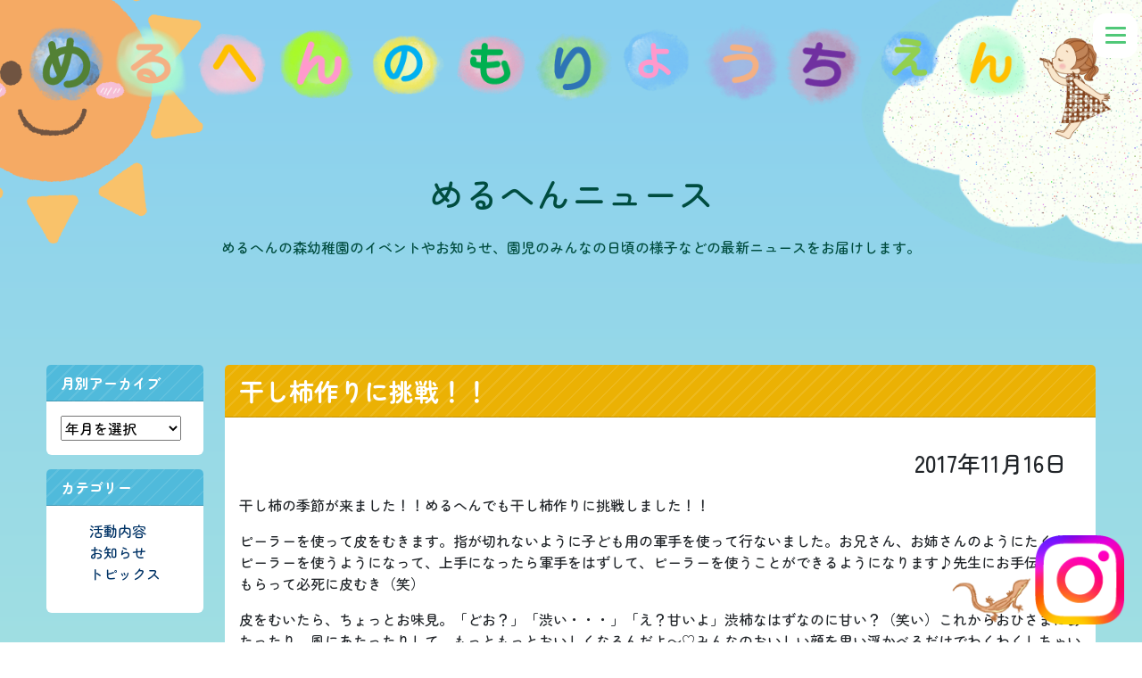

--- FILE ---
content_type: text/html; charset=UTF-8
request_url: http://www.meruhen.ed.jp/news/2017/11/%E5%B9%B2%E3%81%97%E6%9F%BF%E4%BD%9C%E3%82%8A%E3%81%AB%E6%8C%91%E6%88%A6%EF%BC%81%EF%BC%81/
body_size: 8077
content:
<!doctype html>
<html lang="ja">

<head>
  <!-- Required meta tags -->
  <meta charset="utf-8">
  <meta name="viewport" content="width=device-width, initial-scale=1">

<!-- Google tag (gtag.js) -->
<script async src="https://www.googletagmanager.com/gtag/js?id=G-0SFBSE54RQ"></script>
<script>
  window.dataLayer = window.dataLayer || [];
  function gtag(){dataLayer.push(arguments);}
  gtag('js', new Date());

  gtag('config', 'G-0SFBSE54RQ');
</script>

  <!-- SEO meta tags -->
  <meta name="description" content="めるへんの森幼稚園">
  <meta name="keywords" content="幼稚園,子供,教育,自然,学び,楽しみ,めるへんの森">
  <link rel="canonical" href="http://www.meruhen.ed.jp/" />
  <title>めるへんの森幼稚園</title>

  <!-- Social meta tags -->
  <meta property="og:title" content="めるへんの森幼稚園" />
  <meta property="og:description" content="めるへんの森幼稚園" />
  <meta property="og:image" content="http://www.meruhen.ed.jp/assets/illust/menu6.png" />
  <meta property="og:url" content="http://www.meruhen.ed.jp/" />

  <!-- jquery-3.6.0 -->
  <script type="text/javascript" src="https://code.jquery.com/jquery-3.6.0.min.js"></script>

  <!-- Reset CSS (from a CDN) -->
  <link rel="stylesheet" href="https://cdnjs.cloudflare.com/ajax/libs/normalize/8.0.1/normalize.min.css">
  <!-- Google Fonts -->
  <link rel="preconnect" href="https://fonts.googleapis.com">
  <link rel="preconnect" href="https://fonts.gstatic.com" crossorigin>
  <link href="https://fonts.googleapis.com/css2?family=Zen+Maru+Gothic:wght@500;700&display=swap" rel="stylesheet">
  <link href="https://fonts.googleapis.com/css2?family=Noto+Sans+JP:wght@400;700&display=swap" rel="stylesheet">
  <!-- FontAwesome Icons CSS (from a CDN) -->
  <link rel="stylesheet" href="https://cdnjs.cloudflare.com/ajax/libs/font-awesome/5.15.1/css/all.min.css">
  <!-- Bootstrap CSS (from a CDN) -->
  <link href="https://cdn.jsdelivr.net/npm/bootstrap@5.3.1/dist/css/bootstrap.min.css" rel="stylesheet">
  <!-- slick.js CSS (from a CDN) -->
  <link rel="stylesheet" type="text/css" href="https://cdn.jsdelivr.net/npm/slick-carousel@1.8.1/slick/slick.css"/>
  <link rel="stylesheet" type="text/css" href="https://cdn.jsdelivr.net/npm/slick-carousel@1.8.1/slick/slick-theme.css"/>

  <!-- Custom CSS -->
  <link href="http://www.meruhen.ed.jp/wp-content/themes/meruhen2024/css/common.css" rel="stylesheet">
  <link href="http://www.meruhen.ed.jp/wp-content/themes/meruhen2024/css/head.css" rel="stylesheet">
  <link href="http://www.meruhen.ed.jp/wp-content/themes/meruhen2024/css/contact.css" rel="stylesheet">
  <link href="http://www.meruhen.ed.jp/wp-content/themes/meruhen2024/css/foot.css" rel="stylesheet">
  <link href="http://www.meruhen.ed.jp/wp-content/themes/meruhen2024/css/top.css" rel="stylesheet">
  <link href="http://www.meruhen.ed.jp/wp-content/themes/meruhen2024/css/kids-img.css" rel="stylesheet">
  <link href="http://www.meruhen.ed.jp/wp-content/themes/meruhen2024/css/toggle.css" rel="stylesheet">
  <link href="http://www.meruhen.ed.jp/wp-content/themes/meruhen2024/css/educate.css" rel="stylesheet">

  <!-- script -->
  <script src="https://unpkg.com/scrollreveal"></script>

  <link rel="alternate" type="application/rss+xml" title="めるへんの森幼稚園 &raquo; 干し柿作りに挑戦！！ のコメントのフィード" href="http://www.meruhen.ed.jp/news/2017/11/%e5%b9%b2%e3%81%97%e6%9f%bf%e4%bd%9c%e3%82%8a%e3%81%ab%e6%8c%91%e6%88%a6%ef%bc%81%ef%bc%81/feed/" />
		<script type="text/javascript">
			window._wpemojiSettings = {"baseUrl":"http:\/\/s.w.org\/images\/core\/emoji\/72x72\/","ext":".png","source":{"concatemoji":"http:\/\/www.meruhen.ed.jp\/wp-includes\/js\/wp-emoji-release.min.js?ver=4.3.31"}};
			!function(e,n,t){var a;function o(e){var t=n.createElement("canvas"),a=t.getContext&&t.getContext("2d");return!(!a||!a.fillText)&&(a.textBaseline="top",a.font="600 32px Arial","flag"===e?(a.fillText(String.fromCharCode(55356,56812,55356,56807),0,0),3e3<t.toDataURL().length):(a.fillText(String.fromCharCode(55357,56835),0,0),0!==a.getImageData(16,16,1,1).data[0]))}function i(e){var t=n.createElement("script");t.src=e,t.type="text/javascript",n.getElementsByTagName("head")[0].appendChild(t)}t.supports={simple:o("simple"),flag:o("flag")},t.DOMReady=!1,t.readyCallback=function(){t.DOMReady=!0},t.supports.simple&&t.supports.flag||(a=function(){t.readyCallback()},n.addEventListener?(n.addEventListener("DOMContentLoaded",a,!1),e.addEventListener("load",a,!1)):(e.attachEvent("onload",a),n.attachEvent("onreadystatechange",function(){"complete"===n.readyState&&t.readyCallback()})),(a=t.source||{}).concatemoji?i(a.concatemoji):a.wpemoji&&a.twemoji&&(i(a.twemoji),i(a.wpemoji)))}(window,document,window._wpemojiSettings);
		</script>
		<style type="text/css">
img.wp-smiley,
img.emoji {
	display: inline !important;
	border: none !important;
	box-shadow: none !important;
	height: 1em !important;
	width: 1em !important;
	margin: 0 .07em !important;
	vertical-align: -0.1em !important;
	background: none !important;
	padding: 0 !important;
}
</style>
<link rel='stylesheet' id='contact-form-7-css'  href='http://www.meruhen.ed.jp/wp-content/plugins/contact-form-7/includes/css/styles.css?ver=4.3' type='text/css' media='all' />
<script type='text/javascript' src='http://www.meruhen.ed.jp/wp-includes/js/jquery/jquery.js?ver=1.11.3'></script>
<script type='text/javascript' src='http://www.meruhen.ed.jp/wp-includes/js/jquery/jquery-migrate.min.js?ver=1.2.1'></script>
<link rel="EditURI" type="application/rsd+xml" title="RSD" href="http://www.meruhen.ed.jp/xmlrpc.php?rsd" />
<link rel="wlwmanifest" type="application/wlwmanifest+xml" href="http://www.meruhen.ed.jp/wp-includes/wlwmanifest.xml" /> 
<link rel='prev' title='わくわく・めるへんたいむなにかな～' href='http://www.meruhen.ed.jp/news/2017/11/%e3%82%8f%e3%81%8f%e3%82%8f%e3%81%8f%e3%83%bb%e3%82%81%e3%82%8b%e3%81%b8%e3%82%93%e3%81%9f%e3%81%84%e3%82%80%e3%81%aa%e3%81%ab%e3%81%8b%e3%81%aa%ef%bd%9e/' />
<link rel='next' title='さといも収穫したよ！' href='http://www.meruhen.ed.jp/news/2017/11/%e3%81%95%e3%81%a8%e3%81%84%e3%82%82%e5%8f%8e%e7%a9%ab%e3%81%97%e3%81%9f%e3%82%88%ef%bc%81/' />
<meta name="generator" content="WordPress 4.3.31" />
<link rel='canonical' href='http://www.meruhen.ed.jp/news/2017/11/%e5%b9%b2%e3%81%97%e6%9f%bf%e4%bd%9c%e3%82%8a%e3%81%ab%e6%8c%91%e6%88%a6%ef%bc%81%ef%bc%81/' />
<link rel='shortlink' href='http://www.meruhen.ed.jp/?p=6984' />
</head>



<body>
  <div class="bg-Color">
    <div class="bg-Weather-sun">
  
    <!-- header -->
    <header>
          <div class="container-1200px">
        <!-- toggle -->
        <div class="openbtn"><span></span><span></span><span></span></div>
          <nav id="g-nav">
            <div id="g-nav-list flex-column"><!--ナビの数が増えた場合縦スクロールするためのdiv※不要なら削除-->
              <!-- Site map -->
              <ul class="list-unstyled site-map-top py-3">
                <li><a href="http://www.meruhen.ed.jp/home"><i class="fas fa-angle-right"></i>トップ</a></li>
                <li><a href="http://www.meruhen.ed.jp/news"><i class="fas fa-angle-right"></i>ニュース</a></li>
                <li><a href="http://www.meruhen.ed.jp/letters"><i class="fas fa-angle-right"></i>園長先生のつぶやき</a></li>
                <li><a href="http://www.meruhen.ed.jp/educate"><i class="fas fa-angle-right"></i>教育方針</a></li>
                <li><a href="http://www.meruhen.ed.jp/schedule"><i class="fas fa-angle-right"></i>一日の流れ・行事</a></li>
                <li><a href="http://www.meruhen.ed.jp/daycare"><i class="fas fa-angle-right"></i>預かり保育</a></li>
                <li><a href="http://www.meruhen.ed.jp/toddler"><i class="fas fa-angle-right"></i>未就園児・子育て支援</a></li>
                <li><a href="http://www.meruhen.ed.jp/bus"><i class="fas fa-angle-right"></i>バスルート</a></li>
                <li><a href="http://www.meruhen.ed.jp/enrollment"><i class="fas fa-angle-right"></i>入園案内</a></li>
                <li><a href="http://www.meruhen.ed.jp/home#foot-toiawase"><i class="fas fa-angle-right"></i>お問い合わせ</a></li>
                <li><a href="http://www.meruhen.ed.jp/recruitment"><i class="fas fa-angle-right"></i>求人について</a></li>
              </ul>
            </div>
          </nav>
          <div class="circle-bg"></div>

          <div class="row align-items-center row-bubble d-none d-md-flex">
            <div class="col">
              <img class="bubble" src="http://www.meruhen.ed.jp/wp-content/themes/meruhen2024/assets/illust/bubble/01.png" alt="シャボン玉1">
            </div>
            <div class="col">
              <img class="bubble" src="http://www.meruhen.ed.jp/wp-content/themes/meruhen2024/assets/illust/bubble/02.png" alt="シャボン玉2">
            </div>
            <div class="col">
              <img class="bubble" src="http://www.meruhen.ed.jp/wp-content/themes/meruhen2024/assets/illust/bubble/03.png" alt="シャボン玉3">
            </div>
            <div class="col">
              <img class="bubble" src="http://www.meruhen.ed.jp/wp-content/themes/meruhen2024/assets/illust/bubble/04.png" alt="シャボン玉4">
            </div>
            <div class="col">
              <img class="bubble" src="http://www.meruhen.ed.jp/wp-content/themes/meruhen2024/assets/illust/bubble/05.png" alt="シャボン玉5">
            </div>
            <div class="col">
              <img class="bubble" src="http://www.meruhen.ed.jp/wp-content/themes/meruhen2024/assets/illust/bubble/06.png" alt="シャボン玉6">
            </div>
            <div class="col">
              <img class="bubble" src="http://www.meruhen.ed.jp/wp-content/themes/meruhen2024/assets/illust/bubble/07.png" alt="シャボン玉7">
            </div>
            <div class="col">
              <img class="bubble" src="http://www.meruhen.ed.jp/wp-content/themes/meruhen2024/assets/illust/bubble/08.png" alt="シャボン玉8">
            </div>
            <div class="col">
              <img class="bubble" src="http://www.meruhen.ed.jp/wp-content/themes/meruhen2024/assets/illust/bubble/09.png" alt="シャボン玉9">
            </div>
            <div class="col">
              <img class="bubble" src="http://www.meruhen.ed.jp/wp-content/themes/meruhen2024/assets/illust/bubble/10.png" alt="シャボン玉10">
            </div>
            <div class="col">
              <img class="bubble" src="http://www.meruhen.ed.jp/wp-content/themes/meruhen2024/assets/illust/bubble/11.png" alt="シャボン玉11">
            </div>
            <div class="col">
              <img class="bubble" src="http://www.meruhen.ed.jp/wp-content/themes/meruhen2024/assets/illust/bubble/12.png" alt="シャボン玉12">
            </div>
            <div class="col">
              <img class="girl" src="http://www.meruhen.ed.jp/wp-content/themes/meruhen2024/assets/illust/bubble/syabongirl.png" alt="シャボン玉を吹く女の子">
            </div>
          </div>

          <div class="row row-bubble d-md-none text-center">
            <div class="col">
              <img class="logo img-fluid w-75" src="http://www.meruhen.ed.jp/wp-content/themes/meruhen2024/assets/illust/logo_touka.png" alt="めるへんの森幼稚園ロゴ">
            </div>
          </div>

      </div><!-- end container-1200px -->

      
    <div class="fixed-link-instagram">
      <a href="https://www.instagram.com/meruhen_nomori/" target="_blank">
        <img src="http://www.meruhen.ed.jp/wp-content/themes/meruhen2024/assets/instagram/link-instagram.png" alt="instagram">
      </a>
    </div><!-- end fixed-link-instagram -->
    </header>
    <div class="container-1200px">

      <!-- contents -->
      <div class="mx-3 mt-5 mb-5">
      <h1 class="text-center mb-4">めるへんニュース</h1><p class="text-center mb-4">めるへんの森幼稚園のイベントやお知らせ、園児のみんなの日頃の様子などの最新ニュースをお届けします。</p>
      </div>

      <article>
        <div class="col">
          <div class="row row-cols-1 row-cols-md-2 g-4 mx-1 my-3 m-md-0 py-3 py-md-5">
            <!-- content -->
            <div class="col-md-2">
              <div class="card">
                <div class="card-header menu-box fw-bold text-white news-montharchives">
                  月別アーカイブ
                </div>
                <div class="card-body">
                  <select name="archive-dropdown" onChange="document.location.href=this.options[this.selectedIndex].value;">
                    <option value="">年月を選択</option>
                    	<option value='http://www.meruhen.ed.jp/news/2026/01/'> 2026年1月 &nbsp;(3)</option>
	<option value='http://www.meruhen.ed.jp/news/2025/12/'> 2025年12月 &nbsp;(9)</option>
	<option value='http://www.meruhen.ed.jp/news/2025/11/'> 2025年11月 &nbsp;(7)</option>
	<option value='http://www.meruhen.ed.jp/news/2025/10/'> 2025年10月 &nbsp;(12)</option>
	<option value='http://www.meruhen.ed.jp/news/2025/09/'> 2025年9月 &nbsp;(10)</option>
	<option value='http://www.meruhen.ed.jp/news/2025/08/'> 2025年8月 &nbsp;(4)</option>
	<option value='http://www.meruhen.ed.jp/news/2025/07/'> 2025年7月 &nbsp;(17)</option>
	<option value='http://www.meruhen.ed.jp/news/2025/06/'> 2025年6月 &nbsp;(12)</option>
	<option value='http://www.meruhen.ed.jp/news/2025/05/'> 2025年5月 &nbsp;(12)</option>
	<option value='http://www.meruhen.ed.jp/news/2025/04/'> 2025年4月 &nbsp;(7)</option>
	<option value='http://www.meruhen.ed.jp/news/2025/03/'> 2025年3月 &nbsp;(8)</option>
	<option value='http://www.meruhen.ed.jp/news/2025/02/'> 2025年2月 &nbsp;(10)</option>
	<option value='http://www.meruhen.ed.jp/news/2025/01/'> 2025年1月 &nbsp;(8)</option>
	<option value='http://www.meruhen.ed.jp/news/2024/12/'> 2024年12月 &nbsp;(9)</option>
	<option value='http://www.meruhen.ed.jp/news/2024/11/'> 2024年11月 &nbsp;(8)</option>
	<option value='http://www.meruhen.ed.jp/news/2024/10/'> 2024年10月 &nbsp;(11)</option>
	<option value='http://www.meruhen.ed.jp/news/2024/09/'> 2024年9月 &nbsp;(11)</option>
	<option value='http://www.meruhen.ed.jp/news/2024/08/'> 2024年8月 &nbsp;(3)</option>
	<option value='http://www.meruhen.ed.jp/news/2024/07/'> 2024年7月 &nbsp;(18)</option>
	<option value='http://www.meruhen.ed.jp/news/2024/06/'> 2024年6月 &nbsp;(15)</option>
	<option value='http://www.meruhen.ed.jp/news/2024/05/'> 2024年5月 &nbsp;(24)</option>
	<option value='http://www.meruhen.ed.jp/news/2024/04/'> 2024年4月 &nbsp;(15)</option>
	<option value='http://www.meruhen.ed.jp/news/2024/03/'> 2024年3月 &nbsp;(13)</option>
	<option value='http://www.meruhen.ed.jp/news/2024/02/'> 2024年2月 &nbsp;(20)</option>
	<option value='http://www.meruhen.ed.jp/news/2024/01/'> 2024年1月 &nbsp;(16)</option>
	<option value='http://www.meruhen.ed.jp/news/2023/12/'> 2023年12月 &nbsp;(18)</option>
	<option value='http://www.meruhen.ed.jp/news/2023/11/'> 2023年11月 &nbsp;(25)</option>
	<option value='http://www.meruhen.ed.jp/news/2023/10/'> 2023年10月 &nbsp;(27)</option>
	<option value='http://www.meruhen.ed.jp/news/2023/09/'> 2023年9月 &nbsp;(16)</option>
	<option value='http://www.meruhen.ed.jp/news/2023/08/'> 2023年8月 &nbsp;(3)</option>
	<option value='http://www.meruhen.ed.jp/news/2023/07/'> 2023年7月 &nbsp;(14)</option>
	<option value='http://www.meruhen.ed.jp/news/2023/06/'> 2023年6月 &nbsp;(7)</option>
	<option value='http://www.meruhen.ed.jp/news/2023/05/'> 2023年5月 &nbsp;(11)</option>
	<option value='http://www.meruhen.ed.jp/news/2023/04/'> 2023年4月 &nbsp;(7)</option>
	<option value='http://www.meruhen.ed.jp/news/2023/03/'> 2023年3月 &nbsp;(4)</option>
	<option value='http://www.meruhen.ed.jp/news/2023/02/'> 2023年2月 &nbsp;(9)</option>
	<option value='http://www.meruhen.ed.jp/news/2023/01/'> 2023年1月 &nbsp;(5)</option>
	<option value='http://www.meruhen.ed.jp/news/2022/12/'> 2022年12月 &nbsp;(5)</option>
	<option value='http://www.meruhen.ed.jp/news/2022/11/'> 2022年11月 &nbsp;(6)</option>
	<option value='http://www.meruhen.ed.jp/news/2022/10/'> 2022年10月 &nbsp;(8)</option>
	<option value='http://www.meruhen.ed.jp/news/2022/09/'> 2022年9月 &nbsp;(5)</option>
	<option value='http://www.meruhen.ed.jp/news/2022/08/'> 2022年8月 &nbsp;(3)</option>
	<option value='http://www.meruhen.ed.jp/news/2022/07/'> 2022年7月 &nbsp;(4)</option>
	<option value='http://www.meruhen.ed.jp/news/2022/06/'> 2022年6月 &nbsp;(7)</option>
	<option value='http://www.meruhen.ed.jp/news/2022/05/'> 2022年5月 &nbsp;(6)</option>
	<option value='http://www.meruhen.ed.jp/news/2022/04/'> 2022年4月 &nbsp;(8)</option>
	<option value='http://www.meruhen.ed.jp/news/2022/03/'> 2022年3月 &nbsp;(4)</option>
	<option value='http://www.meruhen.ed.jp/news/2022/02/'> 2022年2月 &nbsp;(5)</option>
	<option value='http://www.meruhen.ed.jp/news/2022/01/'> 2022年1月 &nbsp;(6)</option>
	<option value='http://www.meruhen.ed.jp/news/2021/12/'> 2021年12月 &nbsp;(6)</option>
	<option value='http://www.meruhen.ed.jp/news/2021/11/'> 2021年11月 &nbsp;(9)</option>
	<option value='http://www.meruhen.ed.jp/news/2021/10/'> 2021年10月 &nbsp;(11)</option>
	<option value='http://www.meruhen.ed.jp/news/2021/09/'> 2021年9月 &nbsp;(5)</option>
	<option value='http://www.meruhen.ed.jp/news/2021/08/'> 2021年8月 &nbsp;(1)</option>
	<option value='http://www.meruhen.ed.jp/news/2021/07/'> 2021年7月 &nbsp;(23)</option>
	<option value='http://www.meruhen.ed.jp/news/2021/06/'> 2021年6月 &nbsp;(10)</option>
	<option value='http://www.meruhen.ed.jp/news/2021/05/'> 2021年5月 &nbsp;(10)</option>
	<option value='http://www.meruhen.ed.jp/news/2021/04/'> 2021年4月 &nbsp;(10)</option>
	<option value='http://www.meruhen.ed.jp/news/2021/03/'> 2021年3月 &nbsp;(11)</option>
	<option value='http://www.meruhen.ed.jp/news/2021/02/'> 2021年2月 &nbsp;(16)</option>
	<option value='http://www.meruhen.ed.jp/news/2021/01/'> 2021年1月 &nbsp;(5)</option>
	<option value='http://www.meruhen.ed.jp/news/2020/12/'> 2020年12月 &nbsp;(6)</option>
	<option value='http://www.meruhen.ed.jp/news/2020/11/'> 2020年11月 &nbsp;(6)</option>
	<option value='http://www.meruhen.ed.jp/news/2020/10/'> 2020年10月 &nbsp;(4)</option>
	<option value='http://www.meruhen.ed.jp/news/2020/09/'> 2020年9月 &nbsp;(5)</option>
	<option value='http://www.meruhen.ed.jp/news/2020/08/'> 2020年8月 &nbsp;(3)</option>
	<option value='http://www.meruhen.ed.jp/news/2020/07/'> 2020年7月 &nbsp;(19)</option>
	<option value='http://www.meruhen.ed.jp/news/2020/06/'> 2020年6月 &nbsp;(5)</option>
	<option value='http://www.meruhen.ed.jp/news/2020/05/'> 2020年5月 &nbsp;(4)</option>
	<option value='http://www.meruhen.ed.jp/news/2020/04/'> 2020年4月 &nbsp;(2)</option>
	<option value='http://www.meruhen.ed.jp/news/2020/03/'> 2020年3月 &nbsp;(1)</option>
	<option value='http://www.meruhen.ed.jp/news/2020/02/'> 2020年2月 &nbsp;(3)</option>
	<option value='http://www.meruhen.ed.jp/news/2020/01/'> 2020年1月 &nbsp;(8)</option>
	<option value='http://www.meruhen.ed.jp/news/2019/12/'> 2019年12月 &nbsp;(5)</option>
	<option value='http://www.meruhen.ed.jp/news/2019/11/'> 2019年11月 &nbsp;(14)</option>
	<option value='http://www.meruhen.ed.jp/news/2019/10/'> 2019年10月 &nbsp;(16)</option>
	<option value='http://www.meruhen.ed.jp/news/2019/09/'> 2019年9月 &nbsp;(6)</option>
	<option value='http://www.meruhen.ed.jp/news/2019/08/'> 2019年8月 &nbsp;(6)</option>
	<option value='http://www.meruhen.ed.jp/news/2019/07/'> 2019年7月 &nbsp;(24)</option>
	<option value='http://www.meruhen.ed.jp/news/2019/06/'> 2019年6月 &nbsp;(10)</option>
	<option value='http://www.meruhen.ed.jp/news/2019/05/'> 2019年5月 &nbsp;(8)</option>
	<option value='http://www.meruhen.ed.jp/news/2019/04/'> 2019年4月 &nbsp;(9)</option>
	<option value='http://www.meruhen.ed.jp/news/2019/03/'> 2019年3月 &nbsp;(4)</option>
	<option value='http://www.meruhen.ed.jp/news/2019/02/'> 2019年2月 &nbsp;(5)</option>
	<option value='http://www.meruhen.ed.jp/news/2019/01/'> 2019年1月 &nbsp;(7)</option>
	<option value='http://www.meruhen.ed.jp/news/2018/12/'> 2018年12月 &nbsp;(7)</option>
	<option value='http://www.meruhen.ed.jp/news/2018/11/'> 2018年11月 &nbsp;(14)</option>
	<option value='http://www.meruhen.ed.jp/news/2018/10/'> 2018年10月 &nbsp;(12)</option>
	<option value='http://www.meruhen.ed.jp/news/2018/09/'> 2018年9月 &nbsp;(6)</option>
	<option value='http://www.meruhen.ed.jp/news/2018/08/'> 2018年8月 &nbsp;(3)</option>
	<option value='http://www.meruhen.ed.jp/news/2018/07/'> 2018年7月 &nbsp;(25)</option>
	<option value='http://www.meruhen.ed.jp/news/2018/06/'> 2018年6月 &nbsp;(11)</option>
	<option value='http://www.meruhen.ed.jp/news/2018/05/'> 2018年5月 &nbsp;(9)</option>
	<option value='http://www.meruhen.ed.jp/news/2018/04/'> 2018年4月 &nbsp;(6)</option>
	<option value='http://www.meruhen.ed.jp/news/2018/03/'> 2018年3月 &nbsp;(6)</option>
	<option value='http://www.meruhen.ed.jp/news/2018/02/'> 2018年2月 &nbsp;(8)</option>
	<option value='http://www.meruhen.ed.jp/news/2018/01/'> 2018年1月 &nbsp;(8)</option>
	<option value='http://www.meruhen.ed.jp/news/2017/12/'> 2017年12月 &nbsp;(4)</option>
	<option value='http://www.meruhen.ed.jp/news/2017/11/'> 2017年11月 &nbsp;(10)</option>
	<option value='http://www.meruhen.ed.jp/news/2017/10/'> 2017年10月 &nbsp;(15)</option>
	<option value='http://www.meruhen.ed.jp/news/2017/09/'> 2017年9月 &nbsp;(8)</option>
	<option value='http://www.meruhen.ed.jp/news/2017/08/'> 2017年8月 &nbsp;(2)</option>
	<option value='http://www.meruhen.ed.jp/news/2017/07/'> 2017年7月 &nbsp;(20)</option>
	<option value='http://www.meruhen.ed.jp/news/2017/06/'> 2017年6月 &nbsp;(8)</option>
	<option value='http://www.meruhen.ed.jp/news/2017/05/'> 2017年5月 &nbsp;(13)</option>
	<option value='http://www.meruhen.ed.jp/news/2017/04/'> 2017年4月 &nbsp;(6)</option>
	<option value='http://www.meruhen.ed.jp/news/2017/03/'> 2017年3月 &nbsp;(4)</option>
	<option value='http://www.meruhen.ed.jp/news/2017/02/'> 2017年2月 &nbsp;(5)</option>
	<option value='http://www.meruhen.ed.jp/news/2017/01/'> 2017年1月 &nbsp;(5)</option>
	<option value='http://www.meruhen.ed.jp/news/2016/12/'> 2016年12月 &nbsp;(4)</option>
	<option value='http://www.meruhen.ed.jp/news/2016/11/'> 2016年11月 &nbsp;(6)</option>
	<option value='http://www.meruhen.ed.jp/news/2016/10/'> 2016年10月 &nbsp;(10)</option>
	<option value='http://www.meruhen.ed.jp/news/2016/09/'> 2016年9月 &nbsp;(6)</option>
	<option value='http://www.meruhen.ed.jp/news/2016/08/'> 2016年8月 &nbsp;(1)</option>
	<option value='http://www.meruhen.ed.jp/news/2016/07/'> 2016年7月 &nbsp;(17)</option>
	<option value='http://www.meruhen.ed.jp/news/2016/06/'> 2016年6月 &nbsp;(6)</option>
	<option value='http://www.meruhen.ed.jp/news/2016/05/'> 2016年5月 &nbsp;(6)</option>
	<option value='http://www.meruhen.ed.jp/news/2016/04/'> 2016年4月 &nbsp;(5)</option>
	<option value='http://www.meruhen.ed.jp/news/2016/03/'> 2016年3月 &nbsp;(9)</option>
	<option value='http://www.meruhen.ed.jp/news/2016/02/'> 2016年2月 &nbsp;(6)</option>
	<option value='http://www.meruhen.ed.jp/news/2016/01/'> 2016年1月 &nbsp;(7)</option>
	<option value='http://www.meruhen.ed.jp/news/2015/12/'> 2015年12月 &nbsp;(10)</option>
	<option value='http://www.meruhen.ed.jp/news/2015/11/'> 2015年11月 &nbsp;(8)</option>
	<option value='http://www.meruhen.ed.jp/news/2015/10/'> 2015年10月 &nbsp;(12)</option>
	<option value='http://www.meruhen.ed.jp/news/2015/09/'> 2015年9月 &nbsp;(7)</option>
	<option value='http://www.meruhen.ed.jp/news/2015/08/'> 2015年8月 &nbsp;(5)</option>
	<option value='http://www.meruhen.ed.jp/news/2015/07/'> 2015年7月 &nbsp;(23)</option>
	<option value='http://www.meruhen.ed.jp/news/2015/06/'> 2015年6月 &nbsp;(7)</option>
	<option value='http://www.meruhen.ed.jp/news/2015/05/'> 2015年5月 &nbsp;(10)</option>
	<option value='http://www.meruhen.ed.jp/news/2015/04/'> 2015年4月 &nbsp;(6)</option>
	<option value='http://www.meruhen.ed.jp/news/2015/03/'> 2015年3月 &nbsp;(4)</option>
	<option value='http://www.meruhen.ed.jp/news/2015/02/'> 2015年2月 &nbsp;(4)</option>
	<option value='http://www.meruhen.ed.jp/news/2015/01/'> 2015年1月 &nbsp;(3)</option>
	<option value='http://www.meruhen.ed.jp/news/2014/12/'> 2014年12月 &nbsp;(6)</option>
	<option value='http://www.meruhen.ed.jp/news/2014/11/'> 2014年11月 &nbsp;(1)</option>
	<option value='http://www.meruhen.ed.jp/news/2014/10/'> 2014年10月 &nbsp;(4)</option>
	<option value='http://www.meruhen.ed.jp/news/2014/09/'> 2014年9月 &nbsp;(7)</option>
	<option value='http://www.meruhen.ed.jp/news/2014/08/'> 2014年8月 &nbsp;(1)</option>
	<option value='http://www.meruhen.ed.jp/news/2014/07/'> 2014年7月 &nbsp;(12)</option>
	<option value='http://www.meruhen.ed.jp/news/2014/06/'> 2014年6月 &nbsp;(5)</option>
	<option value='http://www.meruhen.ed.jp/news/2014/05/'> 2014年5月 &nbsp;(6)</option>
	<option value='http://www.meruhen.ed.jp/news/2014/04/'> 2014年4月 &nbsp;(5)</option>
	<option value='http://www.meruhen.ed.jp/news/2014/03/'> 2014年3月 &nbsp;(4)</option>
	<option value='http://www.meruhen.ed.jp/news/2014/02/'> 2014年2月 &nbsp;(3)</option>
	<option value='http://www.meruhen.ed.jp/news/2014/01/'> 2014年1月 &nbsp;(6)</option>
	<option value='http://www.meruhen.ed.jp/news/2013/12/'> 2013年12月 &nbsp;(3)</option>
	<option value='http://www.meruhen.ed.jp/news/2013/11/'> 2013年11月 &nbsp;(5)</option>
	<option value='http://www.meruhen.ed.jp/news/2013/10/'> 2013年10月 &nbsp;(2)</option>
	<option value='http://www.meruhen.ed.jp/news/2013/09/'> 2013年9月 &nbsp;(6)</option>
	<option value='http://www.meruhen.ed.jp/news/2013/07/'> 2013年7月 &nbsp;(19)</option>
	<option value='http://www.meruhen.ed.jp/news/2013/06/'> 2013年6月 &nbsp;(8)</option>
	<option value='http://www.meruhen.ed.jp/news/2013/05/'> 2013年5月 &nbsp;(6)</option>
	<option value='http://www.meruhen.ed.jp/news/2013/04/'> 2013年4月 &nbsp;(4)</option>
	<option value='http://www.meruhen.ed.jp/news/2013/03/'> 2013年3月 &nbsp;(2)</option>
	<option value='http://www.meruhen.ed.jp/news/2013/02/'> 2013年2月 &nbsp;(3)</option>
	<option value='http://www.meruhen.ed.jp/news/2013/01/'> 2013年1月 &nbsp;(3)</option>
	<option value='http://www.meruhen.ed.jp/news/2012/12/'> 2012年12月 &nbsp;(7)</option>
	<option value='http://www.meruhen.ed.jp/news/2012/11/'> 2012年11月 &nbsp;(6)</option>
	<option value='http://www.meruhen.ed.jp/news/2012/10/'> 2012年10月 &nbsp;(9)</option>
	<option value='http://www.meruhen.ed.jp/news/2012/09/'> 2012年9月 &nbsp;(8)</option>
	<option value='http://www.meruhen.ed.jp/news/2012/08/'> 2012年8月 &nbsp;(2)</option>
	<option value='http://www.meruhen.ed.jp/news/2012/07/'> 2012年7月 &nbsp;(15)</option>
	<option value='http://www.meruhen.ed.jp/news/2012/06/'> 2012年6月 &nbsp;(9)</option>
	<option value='http://www.meruhen.ed.jp/news/2012/05/'> 2012年5月 &nbsp;(7)</option>
	<option value='http://www.meruhen.ed.jp/news/2012/04/'> 2012年4月 &nbsp;(4)</option>
	<option value='http://www.meruhen.ed.jp/news/2012/03/'> 2012年3月 &nbsp;(4)</option>
	<option value='http://www.meruhen.ed.jp/news/2012/02/'> 2012年2月 &nbsp;(5)</option>
	<option value='http://www.meruhen.ed.jp/news/2012/01/'> 2012年1月 &nbsp;(6)</option>
	<option value='http://www.meruhen.ed.jp/news/2011/12/'> 2011年12月 &nbsp;(5)</option>
	<option value='http://www.meruhen.ed.jp/news/2011/11/'> 2011年11月 &nbsp;(10)</option>
	<option value='http://www.meruhen.ed.jp/news/2011/09/'> 2011年9月 &nbsp;(6)</option>
	<option value='http://www.meruhen.ed.jp/news/2011/08/'> 2011年8月 &nbsp;(2)</option>
	<option value='http://www.meruhen.ed.jp/news/2011/07/'> 2011年7月 &nbsp;(9)</option>
	<option value='http://www.meruhen.ed.jp/news/2011/06/'> 2011年6月 &nbsp;(11)</option>
	<option value='http://www.meruhen.ed.jp/news/2011/05/'> 2011年5月 &nbsp;(9)</option>
	<option value='http://www.meruhen.ed.jp/news/2011/04/'> 2011年4月 &nbsp;(3)</option>
	<option value='http://www.meruhen.ed.jp/news/2011/03/'> 2011年3月 &nbsp;(8)</option>
	<option value='http://www.meruhen.ed.jp/news/2011/02/'> 2011年2月 &nbsp;(12)</option>
	<option value='http://www.meruhen.ed.jp/news/2011/01/'> 2011年1月 &nbsp;(8)</option>
	<option value='http://www.meruhen.ed.jp/news/2010/12/'> 2010年12月 &nbsp;(9)</option>
	<option value='http://www.meruhen.ed.jp/news/2010/11/'> 2010年11月 &nbsp;(18)</option>
	<option value='http://www.meruhen.ed.jp/news/2010/10/'> 2010年10月 &nbsp;(4)</option>
	<option value='http://www.meruhen.ed.jp/news/2010/09/'> 2010年9月 &nbsp;(8)</option>
	<option value='http://www.meruhen.ed.jp/news/2010/08/'> 2010年8月 &nbsp;(2)</option>
	<option value='http://www.meruhen.ed.jp/news/2010/07/'> 2010年7月 &nbsp;(8)</option>
	<option value='http://www.meruhen.ed.jp/news/2010/06/'> 2010年6月 &nbsp;(9)</option>
	<option value='http://www.meruhen.ed.jp/news/2010/05/'> 2010年5月 &nbsp;(6)</option>
	<option value='http://www.meruhen.ed.jp/news/2010/04/'> 2010年4月 &nbsp;(1)</option>
	<option value='http://www.meruhen.ed.jp/news/2010/03/'> 2010年3月 &nbsp;(1)</option>
	<option value='http://www.meruhen.ed.jp/news/2010/02/'> 2010年2月 &nbsp;(4)</option>
	<option value='http://www.meruhen.ed.jp/news/2010/01/'> 2010年1月 &nbsp;(4)</option>
	<option value='http://www.meruhen.ed.jp/news/2009/12/'> 2009年12月 &nbsp;(4)</option>
	<option value='http://www.meruhen.ed.jp/news/2009/11/'> 2009年11月 &nbsp;(7)</option>
	<option value='http://www.meruhen.ed.jp/news/2009/10/'> 2009年10月 &nbsp;(2)</option>
	<option value='http://www.meruhen.ed.jp/news/2009/09/'> 2009年9月 &nbsp;(4)</option>
	<option value='http://www.meruhen.ed.jp/news/2009/08/'> 2009年8月 &nbsp;(2)</option>
	<option value='http://www.meruhen.ed.jp/news/2009/07/'> 2009年7月 &nbsp;(4)</option>
                  </select>
                </div>
              </div>
              <div class="card mt-3">
                <div class="card-header menu-box fw-bold text-white news-categoryarchives">
                  カテゴリー
                </div>
                <div class="card-body">
                  <ul>
                    	<li class="cat-item cat-item-8"><a href="http://www.meruhen.ed.jp/news/category/activity/" >活動内容</a>
</li>
	<li class="cat-item cat-item-5"><a href="http://www.meruhen.ed.jp/news/category/information/" >お知らせ</a>
</li>
	<li class="cat-item cat-item-3"><a href="http://www.meruhen.ed.jp/news/category/topics/" >トピックス</a>
</li>
                  </ul>
                </div>
              </div>
            </div>

            <!-- content -->
            <div class="col-md-10">

              
                <div class="card mb-4">
                  <div class="news-title card-header fs-3 blog-box fw-bold text-white">
                  <a class="text-white" href="http://www.meruhen.ed.jp/news/2017/11/%e5%b9%b2%e3%81%97%e6%9f%bf%e4%bd%9c%e3%82%8a%e3%81%ab%e6%8c%91%e6%88%a6%ef%bc%81%ef%bc%81/" title="干し柿作りに挑戦！！">干し柿作りに挑戦！！</a>
                  </div>
                  <div class="card-body">
                    <p class="m-3 news-date">2017年11月16日</p>
                    <p class="m-3 news-naiyou"><p>干し柿の季節が来ました！！めるへんでも干し柿作りに挑戦しました！！</p>
<p>ピーラーを使って皮をむきます。指が切れないように子ども用の軍手を使って行ないました。お兄さん、お姉さんのようにたくさんピーラーを使うようになって、上手になったら軍手をはずして、ピーラーを使うことができるようになります♪先生にお手伝いしてもらって必死に皮むき（笑）</p>
<p>皮をむいたら、ちょっとお味見。「どお？」「渋い・・・」「え？甘いよ」渋柿なはずなのに甘い？（笑い）これからおひさまにあたったり、風にあたったりして、もっともっとおいしくなるんだよ～♡みんなのおいしい顔を思い浮かべるだけでわくわくしちゃいます。これから数カ月、渋柿がおいしい干し柿になるのを楽しみにみんなで待ちます♪</p>
<p><img src="http://www.meruhen.ed.jp/photos/2017/11/P1010531.jpg" alt="" width="258" height="344" class="alignnone size-full wp-image-6985" />　<img src="http://www.meruhen.ed.jp/photos/2017/11/P1010542.jpg" alt="" width="258" height="344" class="alignnone size-full wp-image-6986" /></p>
<p><img src="http://www.meruhen.ed.jp/photos/2017/11/PB160269.jpg" alt="" width="344" height="258" class="alignnone size-full wp-image-6987" />　<img src="http://www.meruhen.ed.jp/photos/2017/11/PB160261.jpg" alt="" width="344" height="258" class="alignnone size-full wp-image-6988" /></p>
<p><img src="http://www.meruhen.ed.jp/photos/2017/11/PB150225.jpg" alt="" width="344" height="258" class="alignnone size-full wp-image-6989" />　<img src="http://www.meruhen.ed.jp/photos/2017/11/DSC03234.jpg" alt="DSC03234" width="242" height="323" class="alignnone size-full wp-image-6991" /></p>
<p>&nbsp;</p>
<p>☆おまけ☆</p>
<p>昨日は幼稚園全体でお掃除の日。お母さんたちも幼稚園に来て、お掃除をしてくれます。幼稚園のみんなは毎日あそんでいる幼稚園をきれいにしようと一生懸命でした♪昨日は風がふいていて、お外のお掃除はちょっぴり大変だったようです。</p>
<p>落ち葉を集めていた子どもたち。</p>
<p>「かぜさん！！どうしてせっかく集めたはっぱをちらかすの！」</p>
<p>「はっぱ！！どうしてそっちに飛んでいっちゃうの！！」</p>
<p>怒りの矛先はそれぞれ違うようですが、一生懸命お掃除しようとした結果でた言葉のようです（笑）また子どもたちのかわいい言葉を集めてみようと思います♪</p>
<p>&nbsp;</p>
</p>
                  </div>
                </div>

                <div class="row">
                  <div class="col-12 col-md-6">
                    <div class="previous-entry">&laquo; <a href="http://www.meruhen.ed.jp/news/2017/11/%e3%82%8f%e3%81%8f%e3%82%8f%e3%81%8f%e3%83%bb%e3%82%81%e3%82%8b%e3%81%b8%e3%82%93%e3%81%9f%e3%81%84%e3%82%80%e3%81%aa%e3%81%ab%e3%81%8b%e3%81%aa%ef%bd%9e/" rel="prev">わくわく・めるへんたいむなにかな～</a></div>                  </div>
                  <div class="col-12 col-md-6 text-end">
                    <div class="next-entry"><a href="http://www.meruhen.ed.jp/news/2017/11/%e3%81%95%e3%81%a8%e3%81%84%e3%82%82%e5%8f%8e%e7%a9%ab%e3%81%97%e3%81%9f%e3%82%88%ef%bc%81/" rel="next">さといも収穫したよ！</a> &raquo</div>                  </div>
                </div>

                          </div>
          </div>
        </div>
      </article><!-- end notice-->
    </div><!-- end container-1200px -->

    

        <!-- copyright -->
        <div class="text-center p-3">
      © めるへんの森幼稚園. All Rights Reserved.
    </div><!-- end Copyright -->

    </div><!-- end bg-Color -->
  </div><!-- end bg-Weather-sun -->
  
  <!-- Bootstrap Bundle with Popper (from a CDN) -->
  <script src="	https://cdn.jsdelivr.net/npm/bootstrap@5.3.1/dist/js/bootstrap.bundle.min.js"></script>
  <!-- slick.js -->
  <script type="text/javascript" src="https://cdn.jsdelivr.net/npm/slick-carousel@1.8.1/slick/slick.min.js"></script>
  <!-- 自作のJS -->
  <script src="http://www.meruhen.ed.jp/wp-content/themes/meruhen2024/js/common.js"></script>
  <script src="http://www.meruhen.ed.jp/wp-content/themes/meruhen2024/js/toggle.js"></script>
  <script src="http://www.meruhen.ed.jp/wp-content/themes/meruhen2024/js/scroll-fade.js"></script>
  <script src="http://www.meruhen.ed.jp/wp-content/themes/meruhen2024/js/slide.js"></script>

  <script type='text/javascript' src='http://www.meruhen.ed.jp/wp-content/plugins/contact-form-7/includes/js/jquery.form.min.js?ver=3.51.0-2014.06.20'></script>
<script type='text/javascript'>
/* <![CDATA[ */
var _wpcf7 = {"loaderUrl":"http:\/\/www.meruhen.ed.jp\/wp-content\/plugins\/contact-form-7\/images\/ajax-loader.gif","sending":"\u9001\u4fe1\u4e2d ..."};
/* ]]> */
</script>
<script type='text/javascript' src='http://www.meruhen.ed.jp/wp-content/plugins/contact-form-7/includes/js/scripts.js?ver=4.3'></script>

</body>

</html>

--- FILE ---
content_type: text/css
request_url: http://www.meruhen.ed.jp/wp-content/themes/meruhen2024/css/common.css
body_size: 2098
content:
@charset "UTF-8";
/* Custom Variables */
/* Body Styles */
body {
  font-family: "Zen Maru Gothic", "Noto Sans JP", "ヒラギノ角ゴ ProN W3", "Hiragino Kaku Gothic ProN", "メイリオ", Meiryo, "游ゴシック", YuGothic, sans-serif;
  color: #004D40;
}

img {
  max-width: 100%;
  height: auto;
}

/* Font Styles */
.fs-012rem {
  font-size: 1.2rem;
}

a {
  text-decoration: none;
  color: #003366;
}
a:hover {
  color: #3399FF;
}

li {
  list-style-type: none;
}

.bus ul {
  display: inline-block;
  text-align: start;
}
.bus ul li {
  line-height: 2;
  list-style-type: square;
}

.mt-90px {
  margin-top: 90px !important;
}
@media (max-width: 768px) {
  .mt-90px {
    margin-top: initial !important;
  }
}

.mt-120px {
  margin-top: 120px !important;
}
@media (max-width: 768px) {
  .mt-120px {
    margin-top: 60px !important;
  }
}

.min-h-100px {
  min-height: 100px !important;
}
@media (max-width: 768px) {
  .min-h-100px {
    min-height: initial !important;
  }
}

.lh16 {
  line-height: 1.6;
}

/* button Styles */
.button {
  background-color: #66CC99;
  color: #FFFFFF;
}
.button:hover {
  background-color: #40bf80;
}

/* card Styles */
.card {
  border: none;
}

/* Container Styles */
.container-1200px {
  max-width: 1200px;
  margin: 0 auto;
}
@media (max-width: 768px) {
  .container-1200px {
    overflow: hidden;
  }
}

.container-90par {
  max-width: 90%;
  margin: 0 auto;
}
@media (max-width: 768px) {
  .container-90par {
    max-width: 100%;
  }
}

.over-container {
  margin: 0 calc(50% - 50vw);
  width: 100vw;
}

.br-sp {
  display: none;
}
@media (max-width: 768px) {
  .br-sp {
    display: block;
  }
}

/* BackGround Styles */
.bg-Color {
  background: linear-gradient(to bottom, #89CFF0, #CFFFC7);
}
.bg-Weather {
  background-image: url("../assets/illust/weather/cloud.png"), url("../assets/illust/weather/cloud.png"), url("../assets/illust/weather/cloud.png"), url("../assets/illust/weather/sun2.png");
  background-repeat: no-repeat, no-repeat, no-repeat, no-repeat;
  background-position: right -75% top -30%, right -80% top 100%, left -80% top 50%, left -25% top -10%;
  background-size: 65%, 60%, 60%, 40%;
}
.bg-Weather-sun {
  background-image: url("../assets/illust/weather/cloud.png"), url("../assets/illust/weather/sun2.png");
  background-repeat: no-repeat, no-repeat;
  background-position: right -400px top -100px, left -25% top -100px;
  background-size: 65%, 40%;
}
@media (max-width: 768px) {
  .bg-Weather-sun {
    background-position: right -75px top 0px, left -25% top 0px;
  }
}
.bg-Weather-cloud {
  background-image: url("../assets/illust/weather/cloud.png"), url("../assets/illust/weather/cloud.png"), url("../assets/illust/weather/cloud.png");
  background-repeat: no-repeat, no-repeat, no-repeat, no-repeat;
  background-position: right -75% top -30%, right -80% top 100%, left -80% top 50%;
  background-size: 65%, 60%, 60%;
}

.photo-frame {
  padding: 8px;
  background-color: #eee;
  display: inline-block;
  box-shadow: 0 0 10px rgba(0, 0, 0, 0.3);
}
@media (max-width: 768px) {
  .photo-frame {
    overflow: hidden;
  }
}
.photo-frame img {
  max-width: 100%;
  display: block;
}
.photo-frame-1 {
  transform: rotate(-10deg);
}
.photo-frame-2 {
  transform: rotate(-10deg);
}
.photo-frame-3 {
  transform: rotate(3deg);
}
.photo-frame-4 {
  transform: rotate(20deg);
}

.toddlerphoto {
  width: 70%;
}
@media (max-width: 768px) {
  .toddlerphoto {
    width: 100%;
  }
}
.toddlerphoto img {
  max-width: 100%;
  max-height: 450px;
  object-fit: cover;
  margin: 0 5px;
}

.playground {
  width: 100%;
}
.playground img {
  max-width: 100%;
  object-fit: cover;
}

.p_box {
  width: 350px;
  position: absolute;
  display: none;
}
@media (max-width: 768px) {
  .p_box {
    position: relative;
    display: block;
    margin: auto;
    margin-top: 20px;
  }
}

.playground-card {
  position: relative;
  background-size: auto auto;
  background-color: #CFFFC7;
  background-image: repeating-linear-gradient(-45deg, transparent, transparent 10px, rgba(255, 255, 255, 0.5) 10px, rgba(255, 255, 255, 0.3) 12px);
  color: #004D40;
  font-weight: bold;
  z-index: 100;
}

.news-title {
  font-size: 2rem;
}
.news-date {
  text-align: right;
  font-size: 1.6rem;
}
.news-naiyou {
  line-height: 2;
}

.daily-schedule-card .time-info {
  position: relative;
  background-size: auto auto;
  background-color: rgb(235, 177, 4);
  background-image: repeating-linear-gradient(-45deg, transparent, transparent 10px, rgba(255, 255, 255, 0.1) 10px, rgba(255, 255, 255, 0.1) 12px);
  color: white;
}
.daily-schedule-card .time-info .clock-image {
  width: 90px;
  position: absolute;
  left: -20px;
  top: -10px;
}
@media (max-width: 768px) {
  .daily-schedule-card .time-info .clock-image {
    width: 70px;
    left: -10px;
    top: -10px;
  }
}
.daily-schedule-card .time-info .time {
  font-weight: bold;
  font-size: 2rem;
}
@media (max-width: 768px) {
  .daily-schedule-card .time-info .time {
    font-size: 1.6rem;
  }
}
.daily-schedule-card .time-info .time-title {
  font-weight: bold;
  font-size: 2rem;
}
@media (max-width: 768px) {
  .daily-schedule-card .time-info .time-title {
    font-size: 1.6rem;
  }
}
.daily-schedule-card .description {
  margin-left: 40px;
  font-size: 1.2rem;
  margin: 30px 40px;
}
@media (max-width: 768px) {
  .daily-schedule-card .description {
    margin: 20px;
  }
}

.img-azukari {
  max-width: 800px;
  width: 100%;
}

.asterisk {
  padding-left: 1rem;
  margin-bottom: 0.7rem;
}
.asterisk::before {
  content: "※";
  margin-left: -1rem;
}/*# sourceMappingURL=common.css.map */

.fixed-link-instagram {
  position: fixed; /* 画面に固定する */
  bottom: 20px;       /* 下端に配置 */
  right: 20px;        /* 右端に配置 */
  z-index: 1000;   /* 他の要素よりも前面に表示 */
  /* 必要に応じてマージンを追加 */
  /* margin: 20px; */
}
@media (max-width: 768px) {
  .fixed-link-instagram {
    position: fixed; /* 画面に固定する */
    bottom: 5px;       /* 下端に配置 */
    right: 5px;        /* 右端に配置 */
    z-index: 1000;   /* 他の要素よりも前面に表示 */
    /* 必要に応じてマージンを追加 */
    /* margin: 20px; */
    }
}

/* 必要であれば、画像のサイズを指定 */
.fixed-link-instagram img {
  width: auto; /* 画像の幅を調整 */
  height: 100px;  /* 高さを自動調整 */
}
@media (max-width: 768px) {
  .fixed-link-instagram img {
    width: auto; /* 画像の幅を調整 */
    height: 60px;  /* 高さを自動調整 */
    }
}

--- FILE ---
content_type: text/css
request_url: http://www.meruhen.ed.jp/wp-content/themes/meruhen2024/css/head.css
body_size: 891
content:
/* Custom Variables */
header {
  z-index: 10;
}

/* NAV Styles */
.box {
  padding: 40px 0;
  display: flex;
  align-items: stretch;
  justify-content: space-around;
}
@media (max-width: 768px) {
  .box {
    display: none;
  }
}
.box a {
  display: block;
  position: absolute;
  /* top: 0; */
  left: 0;
  width: 130px;
  height: 130px;
  padding: 0px;
  border-radius: 50%;
  color: #fff;
  font-size: 18px;
  line-height: 130px;
  text-align: center;
  text-decoration: none;
  transition: 0.5s;
  z-index: 10;
}
.box a:hover {
  top: -20px;
  left: -20px;
  width: 170px;
  height: 170px;
  font-size: 24px;
  line-height: 170px;
  z-index: 100;
}
.box a img {
  display: block;
  width: 100%;
  height: 100%;
  border-radius: 50%;
  object-fit: cover;
}
.box a br {
  display: block;
  content: "";
  margin: -105px;
}
.box-in {
  position: relative;
  width: 130px;
  height: 130px;
}

.circle1 {
  top: 15px;
}

.circle2 {
  top: -10px;
}

.circle3 {
  top: 30px;
}

.circle4 {
  top: -20px;
}

.circle5 {
  top: 5px;
}

.circle6 {
  top: 25px;
}

.circle7 {
  top: -15px;
}

/* top-movie Styles */
.top-movie .container-fluid {
  padding: 0;
}
.top-movie .video-container {
  position: relative;
  width: 90%;
  margin: 0 auto;
  aspect-ratio: 16/9;
  box-sizing: border-box;
}
.top-movie .video-container video {
  position: absolute;
  top: 0;
  left: 0;
  width: 100%;
  height: 100%;
}
.top-movie .video-container .full-button {
  position: absolute;
  bottom: -35px;
  left: 50%;
  transform: translateX(-50%);
  padding: 10px 50px;
  background-image: repeating-linear-gradient(-45deg, transparent, transparent 10px, rgba(255, 255, 255, 0.1) 10px, rgba(255, 255, 255, 0.1) 12px);
}
@media (max-width: 768px) {
  .top-movie .video-container .full-button {
    padding: 10px 20px;
  }
}
@media (max-width: 768px) {
  .top-movie .video-container {
    width: 100%;
    margin: 0 auto 25px;
  }
  .top-movie .video-container button {
    bottom: -35px;
    width: 60%;
    padding: 8px 10px;
  }
}

/* bubble Styles */
.bubble {
  width: 120%;
  height: auto;
  transition: transform 0.3s;
}
.bubble:hover {
  transform: scale(1.3);
}

.girl {
  width: 140%;
  height: auto;
  top: 25px;
  position: relative;
}

.row-bubble .col {
  padding: 0;
}/*# sourceMappingURL=head.css.map */

--- FILE ---
content_type: text/css
request_url: http://www.meruhen.ed.jp/wp-content/themes/meruhen2024/css/contact.css
body_size: 59
content:
/*# sourceMappingURL=contact.css.map */

--- FILE ---
content_type: text/css
request_url: http://www.meruhen.ed.jp/wp-content/themes/meruhen2024/css/foot.css
body_size: 503
content:
@charset "UTF-8";
/* Custom Variables */
.toiawase {
  background-size: auto auto;
  background-color: #6cdc99;
  background-image: repeating-linear-gradient(-45deg, transparent, transparent 10px, rgba(255, 255, 255, 0.1) 10px, rgba(255, 255, 255, 0.1) 12px);
  padding: 5px; /*文字周りの余白*/
  border-radius: 15px; /*角の丸み*/
}
.toiawase .button {
  background-color: rgb(80, 186, 219);
  color: #FFFFFF;
}
.toiawase .button:hover {
  background-color: #2aa7ce;
}

/* sitemap Styles */
.site-map {
  background-color: rgb(80, 186, 219);
  background-image: repeating-linear-gradient(-45deg, transparent, transparent 10px, rgba(255, 255, 255, 0.1) 10px, rgba(255, 255, 255, 0.1) 12px);
  border-radius: 15px;
  width: 100%;
}
.site-map li {
  margin: 20px 0;
}
.site-map li a {
  color: white;
  font-size: 1.25rem;
  text-decoration: none;
  transition: color 0.3s;
}
.site-map li a i {
  margin-right: 10px;
  color: rgb(216, 205, 105);
}
.site-map li a:hover {
  color: rgb(235, 177, 4);
}/*# sourceMappingURL=foot.css.map */

--- FILE ---
content_type: text/css
request_url: http://www.meruhen.ed.jp/wp-content/themes/meruhen2024/css/kids-img.css
body_size: 365
content:
/* Custom Variables */
/* kids-img Styles */
.kids-img-wrapper {
  position: relative;
}
.kids-img-wrapper .overlay-image {
  position: absolute;
  top: 0px;
  z-index: 2;
}
.kids-img-wrapper .overlay-image.topix-left-image {
  left: -15%;
  top: -120px;
  max-width: 40%;
  height: auto;
  overflow: hidden;
}
.kids-img-wrapper .overlay-image.topix-right-image {
  right: -15%;
  top: -120px;
  max-width: 40%;
  height: auto;
  overflow: hidden;
}
.kids-img-wrapper .overlay-image.line-left-image {
  left: -5%;
  top: -160%;
  max-width: 16%;
  height: auto;
  overflow: hidden;
}
.kids-img-wrapper .overlay-image.form-left-image {
  left: -10%;
  top: 60%;
  max-width: 20%;
  height: auto;
  overflow: hidden;
}
.kids-img-wrapper .overlay-image.form-right-image {
  right: -10%;
  top: -5%;
  max-width: 20%;
  height: auto;
  overflow: hidden;
}
.kids-img-wrapper .overlay-image.sitemap-up-image {
  left: -5%;
  top: 5%;
  max-width: 20%;
  height: auto;
  overflow: hidden;
}
.kids-img-wrapper .overlay-image.sitemap-up-image2 {
  right: -5%;
  top: 5%;
  max-width: 33%;
  height: auto;
  overflow: hidden;
}
@media (max-width: 768px) {
  .kids-img-wrapper .overlay-image.kids-img-sp-none {
    display: none;
  }
}/*# sourceMappingURL=kids-img.css.map */

--- FILE ---
content_type: text/css
request_url: http://www.meruhen.ed.jp/wp-content/themes/meruhen2024/css/toggle.css
body_size: 1681
content:
@charset "UTF-8";
/* Custom Variables */
/*========= ナビゲーションのためのCSS ===============*/
/*アクティブになったエリア*/
#g-nav.panelactive {
  /*position:fixed;にし、z-indexの数値を大きくして前面へ*/
  position: fixed;
  z-index: 999;
  top: 0;
  left: 0;
  width: 100%;
  height: 100vh;
}

/*丸の拡大*/
.circle-bg {
  position: fixed;
  z-index: 10;
  /*丸の形*/
  width: 100px;
  height: 100px;
  border-radius: 50%;
  background: #A8D5BA;
  /*丸のスタート位置と形状*/
  transform: scale(0); /*scaleをはじめは0に*/
  right: -50px;
  top: -50px;
  transition: all 0.6s; /*0.6秒かけてアニメーション*/
}

.circle-bg.circleactive {
  transform: scale(50); /*クラスが付与されたらscaleを拡大*/
}

/*ナビゲーションの縦スクロール*/
#g-nav-list {
  display: none; /*はじめは表示なし*/
  /*ナビの数が増えた場合縦スクロール*/
  position: fixed;
  z-index: 999;
  width: 100%;
  height: 100vh;
  overflow: auto;
  -webkit-overflow-scrolling: touch;
  background-color: #A8D5BA;
}

#g-nav.panelactive #g-nav-list {
  display: block; /*クラスが付与されたら出現*/
}

/*ナビゲーション*/
#g-nav ul {
  display: none;
  opacity: 0; /*はじめは透過0*/
  /*ナビゲーション天地中央揃え※レイアウトによって調整してください。不必要なら削除*/
  position: absolute;
  z-index: 999;
  top: 50%;
  left: 50%;
  transform: translate(-50%, -50%);
  width: 85%;
}

/*背景が出現後にナビゲーションを表示*/
#g-nav.panelactive ul {
  opacity: 1;
  display: initial;
}

/* 背景が出現後にナビゲーション li を表示※レイアウトによって調整してください。不必要なら削除*/
#g-nav ul li {
  display: none;
}

#g-nav.panelactive ul li {
  display: initial;
  animation-name: gnaviAnime;
  animation-duration: 0.5s;
  animation-delay: 0.1s; /*0.3秒遅らせて出現*/
  animation-fill-mode: forwards;
  opacity: 0;
}

@keyframes gnaviAnime {
  0% {
    opacity: 0;
  }
  100% {
    opacity: 1;
  }
}
/*リストのレイアウト設定*/
#g-nav li {
  display: none;
  text-align: center;
  list-style: none;
}

#g-nav.panelactive li {
  display: initial;
}

#g-nav li a {
  text-decoration: none;
  padding: 10px;
  display: none;
  text-transform: uppercase;
  letter-spacing: 0.1em;
  font-weight: bold;
}

#g-nav.panelactive li a {
  display: block;
}

/*========= ボタンのためのCSS ===============*/
.openbtn {
  position: fixed;
  right: 5px;
  top: 15px;
  z-index: 9999; /*ボタンを最前面に*/
  cursor: pointer;
  width: 50px;
  height: 50px;
  background-color: white;
  border-radius: 15px;
}

/*×に変化*/
.openbtn span {
  display: inline-block;
  transition: all 0.4s;
  position: absolute;
  left: 14px;
  height: 3px;
  border-radius: 2px;
  background-color: #50C878;
  width: 45%;
}

.openbtn span:nth-of-type(1) {
  top: 15px;
}

.openbtn span:nth-of-type(2) {
  top: 23px;
}

.openbtn span:nth-of-type(3) {
  top: 31px;
}

.openbtn.active span:nth-of-type(1) {
  top: 18px;
  left: 18px;
  transform: translateY(6px) rotate(-45deg);
  width: 30%;
}

.openbtn.active span:nth-of-type(2) {
  opacity: 0;
}

.openbtn.active span:nth-of-type(3) {
  top: 30px;
  left: 18px;
  transform: translateY(-6px) rotate(45deg);
  width: 30%;
}

/* sitemap Styles */
.site-map-top {
  background-color: rgb(80, 186, 219);
  background-image: repeating-linear-gradient(-45deg, transparent, transparent 10px, rgba(255, 255, 255, 0.1) 10px, rgba(255, 255, 255, 0.1) 12px);
  border-radius: 15px;
  width: 90%;
}
.site-map-top li {
  margin: 8px 0;
}
.site-map-top li a {
  color: white;
  font-size: 1.25rem;
  text-decoration: none;
  transition: color 0.3s;
}
.site-map-top li a i {
  margin-right: 10px;
  color: rgb(216, 205, 105);
}
.site-map-top li a:hover {
  color: rgb(235, 177, 4);
}/*# sourceMappingURL=toggle.css.map */

--- FILE ---
content_type: text/css
request_url: http://www.meruhen.ed.jp/wp-content/themes/meruhen2024/css/educate.css
body_size: 1266
content:
@charset "UTF-8";
/* Custom Variables */
.font-border-Stripe {
  margin: 10px -50px 20px;
  position: relative;
  background-size: auto auto;
  background-color: rgb(220, 213, 111);
  background-image: repeating-linear-gradient(-45deg, transparent, transparent 10px, rgba(255, 255, 255, 0.3) 10px, rgba(255, 255, 255, 0.1) 12px);
  z-index: 1;
}
@media (max-width: 768px) {
  .font-border-Stripe {
    margin: initial !important;
  }
}

.cover-image {
  width: 100%; /* 画像の幅 */
  height: 100%; /* 画像の高さ */
  object-fit: cover;
}

.dayline {
  margin-bottom: 80px;
  position: relative;
}
.dayline .timeline-bar {
  position: absolute;
  left: 73px;
  top: 130px;
  bottom: 0;
  width: 3px;
  background-color: #ec8925;
}
.dayline .timeline {
  margin-bottom: 10px;
  position: relative;
}
.dayline .timeline time {
  width: 120px;
  height: 120px;
  border-radius: 50%;
  background-color: #ec8925;
  color: white;
  display: flex;
  justify-content: center;
  align-items: center;
  text-align: center;
  font-size: 36px;
  font-weight: bold;
}
@media (max-width: 768px) {
  .dayline .timeline time {
    width: 90px;
    height: 90px;
    font-size: 24px;
    margin-bottom: 10px;
  }
}
.dayline .timeline .title {
  display: flex;
  align-items: center;
  height: 100%;
}
.dayline .photoline {
  max-width: 600px;
}
.dayline .photoline img {
  border-radius: 15px;
}
@media (max-width: 768px) {
  .dayline .photoline img {
    width: 100%;
  }
}

.month-card {
  position: relative;
  background-size: auto auto;
  background-color: rgb(220, 213, 111);
  background-image: repeating-linear-gradient(-45deg, transparent, transparent 10px, rgba(255, 255, 255, 0.3) 10px, rgba(255, 255, 255, 0.1) 12px);
  color: white;
  font-weight: bold;
}
@media (max-width: 768px) {
  .month-card {
    margin: initial !important;
  }
}
.month-card .event-photo {
  height: 250px;
  object-fit: cover;
}
.month-card-4 {
  background-color: #ED85A0;
}
.month-card-5 {
  background-color: #F08C00;
}
.month-card-5 {
  background-color: #F08C00;
}
.month-card-6 {
  background-color: #B979B0;
}
.month-card-7 {
  background-color: #5BC1D8;
}
.month-card-8 {
  background-color: #3071B7;
}
.month-card-9 {
  background-color: #8DC21F;
}
.month-card-10 {
  background-color: #CB873B;
}
.month-card-11 {
  background-color: #3991AB;
}
.month-card-12 {
  background-color: #40AD30;
}
.month-card-1 {
  background-color: #EE835C;
}
.month-card-2 {
  background-color: #F8C058;
}
.month-card-3 {
  background-color: #EB6D73;
}
.month-card .month-circle {
  position: absolute;
  top: -20px;
  left: -20px;
  width: 100px;
  height: 100px;
  border-radius: 50%;
  background-color: #ED85A0;
  color: white;
  display: flex;
  justify-content: center;
  align-items: center;
  font-weight: bold;
  font-size: 2.5rem;
}
.month-card .month-circle-4 {
  background-color: #ED85A0;
}
.month-card .month-circle-5 {
  background-color: #F08C00;
}
.month-card .month-circle-5 {
  background-color: #F08C00;
}
.month-card .month-circle-6 {
  background-color: #B979B0;
}
.month-card .month-circle-7 {
  background-color: #5BC1D8;
}
.month-card .month-circle-8 {
  background-color: #3071B7;
}
.month-card .month-circle-9 {
  background-color: #8DC21F;
}
.month-card .month-circle-10 {
  background-color: #CB873B;
}
.month-card .month-circle-11 {
  background-color: #3991AB;
}
.month-card .month-circle-12 {
  background-color: #40AD30;
}
.month-card .month-circle-1 {
  background-color: #EE835C;
}
.month-card .month-circle-2 {
  background-color: #F8C058;
}
.month-card .month-circle-3 {
  background-color: #EB6D73;
}
.month-card .month-size {
  font-size: 1.5rem;
}

/* メインスライダーの画像のスタイル */
.main-slider img {
  width: 100%;
  height: 300px;
  margin-bottom: 5px;
  object-fit: cover; /* これにより、画像サイズが異なっても、表示領域を覆うように調整されます */
  border-radius: 8px;
}

/* サムネイルスライダーのスタイル */
.thumbnail-slider img {
  width: 100%;
  height: 100px;
  object-fit: cover;
  cursor: pointer;
}

/* サムネイルスライダーのアイテム */
.thumbnail-slider .slick-slide {
  margin-right: 5px;
}/*# sourceMappingURL=educate.css.map */

--- FILE ---
content_type: application/javascript
request_url: http://www.meruhen.ed.jp/wp-content/themes/meruhen2024/js/common.js
body_size: 1034
content:
// 新しいウィンドウで動画をフルスクリーンで開くJS
document.getElementById("playVideoButton").addEventListener("click", function(event) {
    // イベント伝播を阻止
    event.stopPropagation();
  // 新しいウィンドウを開く
  let videoWindow = window.open("", "videoWindow", "fullscreen=yes, top=0, left=0, width=" + screen.width + ", height=" + screen.height);

  // 新しいウィンドウに動画を追加
  videoWindow.document.write(`
      <!DOCTYPE html>
      <html lang="ja">
      <head>
          <meta charset="UTF-8">
          <title>動画再生</title>
      </head>
      <body style="margin:0; padding:0;">
          <video id="myVideo" width="100%" height="100%" autoplay playsinline controls>
              <source src="http://www.meruhen.ed.jp/assets/movie/75MB_promotion-long.mp4" type="video/mp4">
              ご使用のブラウザはvideoタグをサポートしていません。
          </video>
          <script>
              // 全画面表示のためのスクリプト
              let videoElement = document.getElementById("myVideo");

              // メタデータがロードされるまで待つ
              videoElement.addEventListener("loadedmetadata", function() {
                  if (videoElement.requestFullscreen) {
                      videoElement.requestFullscreen();
                  }
              });
          </script>
      </body>
      </html>
  `);
});

// heder シャボン玉をランダム配置するjs
document.addEventListener('DOMContentLoaded', function () {
  const bubbles = document.querySelectorAll('.bubble');

  bubbles.forEach(function (bubble) {
    const randomMargin = Math.random() * 90 - 40; // -30 から 80 の範囲でランダムな数値を生成
    bubble.style.marginTop = `${randomMargin}px`;
  });
});


--- FILE ---
content_type: application/javascript
request_url: http://www.meruhen.ed.jp/wp-content/themes/meruhen2024/js/scroll-fade.js
body_size: 346
content:
ScrollReveal().reveal(`.scroll_bottom_up`, {
    duration: 1200, // アニメーションの完了までにかかる時間
    viewFactor: 0.15, // 0~1。どれくらい見えたら実行するか
    reset: false, // アニメーションを繰り返し表示するか
    origin: `bottom`, // どこから現れるか
    distance: `50px`, // どれだけの距離移動するか
});

ScrollReveal().reveal(`.scroll_left_in`, {
    duration: 1200, // アニメーションの完了までにかかる時間
    viewFactor: 0.15, // 0~1。どれくらい見えたら実行するか
    reset: false, // アニメーションを繰り返し表示するか
    origin: `left`, // どこから現れるか
    distance: `50px`, // どれだけの距離移動するか
});

ScrollReveal().reveal(`.scroll_right_in`, {
    duration: 1200, // アニメーションの完了までにかかる時間
    viewFactor: 0.15, // 0~1。どれくらい見えたら実行するか
    reset: false, // アニメーションを繰り返し表示するか
    origin: `right`, // どこから現れるか
    distance: `50px`, // どれだけの距離移動するか
});

--- FILE ---
content_type: application/javascript
request_url: http://www.meruhen.ed.jp/wp-content/themes/meruhen2024/js/slide.js
body_size: 750
content:
  $(document).ready(function(){
    $('.photoline').slick({
      // Slickのオプション設定
      dots: true,
      arrows:false,
      infinite: true,
      speed: 2000,
      fade: true,
      touchMove: true,
      autoplay: true,
      cssEase: 'linear',
      lazyLoad: 'ondemand',
    });
  });

  $(document).ready(function(){
    $('.toddlerphoto').slick({
      // Slickのオプション設定
      dots: true,
      arrows:false,
      infinite: true,
      speed: 2000,
      touchMove: true,
      cssEase: 'linear',
      lazyLoad: 'ondemand',
      focusOnSelect: true,
      slidesToShow:1,
      autoplay: true,
    });
  });

  //  slider1  //
  $(document).ready(function() {
    // メインスライダーの初期化
    $('#main-slider1').slick({
      slidesToShow: 1,
      slidesToScroll: 1,
      arrows: false,
      fade: true,
      asNavFor: '#thumbnail-slider1', // サムネイルスライダーと連動させる
    });

    // サムネイルスライダーの初期化
    $('#thumbnail-slider1').slick({
      slidesToShow: 3,
      slidesToScroll: 1,
      asNavFor: '#main-slider1',
      dots: true,
      centerMode: true,
      focusOnSelect: true,
      variableWidth: true, // 画像の実際の幅に基づいて幅を変更する
      arrows: false,
    });
  });

    //  slider2  //
    $(document).ready(function() {
      // メインスライダーの初期化
      $('#main-slider2').slick({
        slidesToShow: 1,
        slidesToScroll: 1,
        arrows: false,
        fade: true,
        asNavFor: '#thumbnail-slider2', // サムネイルスライダーと連動させる
      });

      // サムネイルスライダーの初期化
      $('#thumbnail-slider2').slick({
        slidesToShow: 3,
        slidesToScroll: 1,
        asNavFor: '#main-slider2',
        dots: true,
        centerMode: true,
        focusOnSelect: true,
        variableWidth: true, // 画像の実際の幅に基づいて幅を変更する
        arrows: false,
      });
    });

      //  slider3  //
  $(document).ready(function() {
    // メインスライダーの初期化
    $('#main-slider3').slick({
      slidesToShow: 1,
      slidesToScroll: 1,
      arrows: false,
      fade: true,
      asNavFor: '#thumbnail-slider3', // サムネイルスライダーと連動させる
    });

    // サムネイルスライダーの初期化
    $('#thumbnail-slider3').slick({
      slidesToShow: 3,
      slidesToScroll: 1,
      asNavFor: '#main-slider3',
      dots: true,
      centerMode: true,
      focusOnSelect: true,
      variableWidth: true, // 画像の実際の幅に基づいて幅を変更する
      arrows: false,
    });
  });

    //  slider4  //
    $(document).ready(function() {
      // メインスライダーの初期化
      $('#main-slider4').slick({
        slidesToShow: 1,
        slidesToScroll: 1,
        arrows: false,
        fade: true,
        asNavFor: '#thumbnail-slider4', // サムネイルスライダーと連動させる
      });

      // サムネイルスライダーの初期化
      $('#thumbnail-slider4').slick({
        slidesToShow: 3,
        slidesToScroll: 1,
        asNavFor: '#main-slider4',
        dots: true,
        centerMode: true,
        focusOnSelect: true,
        variableWidth: true, // 画像の実際の幅に基づいて幅を変更する
        arrows: false,
      });
    });